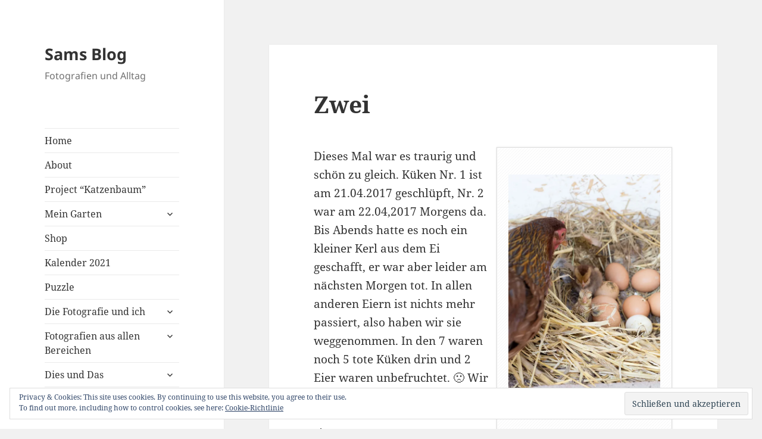

--- FILE ---
content_type: text/html; charset=UTF-8
request_url: https://blog.samashy.com/zwei/
body_size: 84983
content:
<!DOCTYPE html>
<html lang="de" class="no-js">
<head>
	<meta charset="UTF-8">
	<meta name="viewport" content="width=device-width, initial-scale=1.0">
	<link rel="profile" href="https://gmpg.org/xfn/11">
	<link rel="pingback" href="https://blog.samashy.com/xmlrpc.php">
	<script>(function(html){html.className = html.className.replace(/\bno-js\b/,'js')})(document.documentElement);</script>
<title>Zwei &#8211; Sams Blog</title>
<link rel="preconnect" href="https://fonts.gstatic.com" crossorigin /><meta name='robots' content='max-image-preview:large' />
<link rel='dns-prefetch' href='//secure.gravatar.com' />
<link rel='dns-prefetch' href='//stats.wp.com' />
<link rel='dns-prefetch' href='//v0.wordpress.com' />
<link rel='preconnect' href='//c0.wp.com' />
<link rel='preconnect' href='//i0.wp.com' />
<link rel="alternate" type="application/rss+xml" title="Sams Blog &raquo; Feed" href="https://blog.samashy.com/feed/" />
<link rel="alternate" type="application/rss+xml" title="Sams Blog &raquo; Kommentar-Feed" href="https://blog.samashy.com/comments/feed/" />
<link rel="alternate" type="application/rss+xml" title="Sams Blog &raquo; Zwei Kommentar-Feed" href="https://blog.samashy.com/zwei/feed/" />
<script>
window._wpemojiSettings = {"baseUrl":"https:\/\/s.w.org\/images\/core\/emoji\/15.0.3\/72x72\/","ext":".png","svgUrl":"https:\/\/s.w.org\/images\/core\/emoji\/15.0.3\/svg\/","svgExt":".svg","source":{"concatemoji":"https:\/\/blog.samashy.com\/wp-includes\/js\/wp-emoji-release.min.js?ver=f0e19383b185acb6ade9b86ce9406a6e"}};
/*! This file is auto-generated */
!function(i,n){var o,s,e;function c(e){try{var t={supportTests:e,timestamp:(new Date).valueOf()};sessionStorage.setItem(o,JSON.stringify(t))}catch(e){}}function p(e,t,n){e.clearRect(0,0,e.canvas.width,e.canvas.height),e.fillText(t,0,0);var t=new Uint32Array(e.getImageData(0,0,e.canvas.width,e.canvas.height).data),r=(e.clearRect(0,0,e.canvas.width,e.canvas.height),e.fillText(n,0,0),new Uint32Array(e.getImageData(0,0,e.canvas.width,e.canvas.height).data));return t.every(function(e,t){return e===r[t]})}function u(e,t,n){switch(t){case"flag":return n(e,"\ud83c\udff3\ufe0f\u200d\u26a7\ufe0f","\ud83c\udff3\ufe0f\u200b\u26a7\ufe0f")?!1:!n(e,"\ud83c\uddfa\ud83c\uddf3","\ud83c\uddfa\u200b\ud83c\uddf3")&&!n(e,"\ud83c\udff4\udb40\udc67\udb40\udc62\udb40\udc65\udb40\udc6e\udb40\udc67\udb40\udc7f","\ud83c\udff4\u200b\udb40\udc67\u200b\udb40\udc62\u200b\udb40\udc65\u200b\udb40\udc6e\u200b\udb40\udc67\u200b\udb40\udc7f");case"emoji":return!n(e,"\ud83d\udc26\u200d\u2b1b","\ud83d\udc26\u200b\u2b1b")}return!1}function f(e,t,n){var r="undefined"!=typeof WorkerGlobalScope&&self instanceof WorkerGlobalScope?new OffscreenCanvas(300,150):i.createElement("canvas"),a=r.getContext("2d",{willReadFrequently:!0}),o=(a.textBaseline="top",a.font="600 32px Arial",{});return e.forEach(function(e){o[e]=t(a,e,n)}),o}function t(e){var t=i.createElement("script");t.src=e,t.defer=!0,i.head.appendChild(t)}"undefined"!=typeof Promise&&(o="wpEmojiSettingsSupports",s=["flag","emoji"],n.supports={everything:!0,everythingExceptFlag:!0},e=new Promise(function(e){i.addEventListener("DOMContentLoaded",e,{once:!0})}),new Promise(function(t){var n=function(){try{var e=JSON.parse(sessionStorage.getItem(o));if("object"==typeof e&&"number"==typeof e.timestamp&&(new Date).valueOf()<e.timestamp+604800&&"object"==typeof e.supportTests)return e.supportTests}catch(e){}return null}();if(!n){if("undefined"!=typeof Worker&&"undefined"!=typeof OffscreenCanvas&&"undefined"!=typeof URL&&URL.createObjectURL&&"undefined"!=typeof Blob)try{var e="postMessage("+f.toString()+"("+[JSON.stringify(s),u.toString(),p.toString()].join(",")+"));",r=new Blob([e],{type:"text/javascript"}),a=new Worker(URL.createObjectURL(r),{name:"wpTestEmojiSupports"});return void(a.onmessage=function(e){c(n=e.data),a.terminate(),t(n)})}catch(e){}c(n=f(s,u,p))}t(n)}).then(function(e){for(var t in e)n.supports[t]=e[t],n.supports.everything=n.supports.everything&&n.supports[t],"flag"!==t&&(n.supports.everythingExceptFlag=n.supports.everythingExceptFlag&&n.supports[t]);n.supports.everythingExceptFlag=n.supports.everythingExceptFlag&&!n.supports.flag,n.DOMReady=!1,n.readyCallback=function(){n.DOMReady=!0}}).then(function(){return e}).then(function(){var e;n.supports.everything||(n.readyCallback(),(e=n.source||{}).concatemoji?t(e.concatemoji):e.wpemoji&&e.twemoji&&(t(e.twemoji),t(e.wpemoji)))}))}((window,document),window._wpemojiSettings);
</script>
<link rel='stylesheet' id='twentyfifteen-jetpack-css' href='https://c0.wp.com/p/jetpack/14.3/modules/theme-tools/compat/twentyfifteen.css' media='all' />
<link rel='stylesheet' id='jetpack_related-posts-css' href='https://c0.wp.com/p/jetpack/14.3/modules/related-posts/related-posts.css' media='all' />
<style id='wp-emoji-styles-inline-css'>

	img.wp-smiley, img.emoji {
		display: inline !important;
		border: none !important;
		box-shadow: none !important;
		height: 1em !important;
		width: 1em !important;
		margin: 0 0.07em !important;
		vertical-align: -0.1em !important;
		background: none !important;
		padding: 0 !important;
	}
</style>
<link rel='stylesheet' id='wp-block-library-css' href='https://c0.wp.com/c/6.7.2/wp-includes/css/dist/block-library/style.min.css' media='all' />
<style id='wp-block-library-theme-inline-css'>
.wp-block-audio :where(figcaption){color:#555;font-size:13px;text-align:center}.is-dark-theme .wp-block-audio :where(figcaption){color:#ffffffa6}.wp-block-audio{margin:0 0 1em}.wp-block-code{border:1px solid #ccc;border-radius:4px;font-family:Menlo,Consolas,monaco,monospace;padding:.8em 1em}.wp-block-embed :where(figcaption){color:#555;font-size:13px;text-align:center}.is-dark-theme .wp-block-embed :where(figcaption){color:#ffffffa6}.wp-block-embed{margin:0 0 1em}.blocks-gallery-caption{color:#555;font-size:13px;text-align:center}.is-dark-theme .blocks-gallery-caption{color:#ffffffa6}:root :where(.wp-block-image figcaption){color:#555;font-size:13px;text-align:center}.is-dark-theme :root :where(.wp-block-image figcaption){color:#ffffffa6}.wp-block-image{margin:0 0 1em}.wp-block-pullquote{border-bottom:4px solid;border-top:4px solid;color:currentColor;margin-bottom:1.75em}.wp-block-pullquote cite,.wp-block-pullquote footer,.wp-block-pullquote__citation{color:currentColor;font-size:.8125em;font-style:normal;text-transform:uppercase}.wp-block-quote{border-left:.25em solid;margin:0 0 1.75em;padding-left:1em}.wp-block-quote cite,.wp-block-quote footer{color:currentColor;font-size:.8125em;font-style:normal;position:relative}.wp-block-quote:where(.has-text-align-right){border-left:none;border-right:.25em solid;padding-left:0;padding-right:1em}.wp-block-quote:where(.has-text-align-center){border:none;padding-left:0}.wp-block-quote.is-large,.wp-block-quote.is-style-large,.wp-block-quote:where(.is-style-plain){border:none}.wp-block-search .wp-block-search__label{font-weight:700}.wp-block-search__button{border:1px solid #ccc;padding:.375em .625em}:where(.wp-block-group.has-background){padding:1.25em 2.375em}.wp-block-separator.has-css-opacity{opacity:.4}.wp-block-separator{border:none;border-bottom:2px solid;margin-left:auto;margin-right:auto}.wp-block-separator.has-alpha-channel-opacity{opacity:1}.wp-block-separator:not(.is-style-wide):not(.is-style-dots){width:100px}.wp-block-separator.has-background:not(.is-style-dots){border-bottom:none;height:1px}.wp-block-separator.has-background:not(.is-style-wide):not(.is-style-dots){height:2px}.wp-block-table{margin:0 0 1em}.wp-block-table td,.wp-block-table th{word-break:normal}.wp-block-table :where(figcaption){color:#555;font-size:13px;text-align:center}.is-dark-theme .wp-block-table :where(figcaption){color:#ffffffa6}.wp-block-video :where(figcaption){color:#555;font-size:13px;text-align:center}.is-dark-theme .wp-block-video :where(figcaption){color:#ffffffa6}.wp-block-video{margin:0 0 1em}:root :where(.wp-block-template-part.has-background){margin-bottom:0;margin-top:0;padding:1.25em 2.375em}
</style>
<link rel='stylesheet' id='mediaelement-css' href='https://c0.wp.com/c/6.7.2/wp-includes/js/mediaelement/mediaelementplayer-legacy.min.css' media='all' />
<link rel='stylesheet' id='wp-mediaelement-css' href='https://c0.wp.com/c/6.7.2/wp-includes/js/mediaelement/wp-mediaelement.min.css' media='all' />
<style id='jetpack-sharing-buttons-style-inline-css'>
.jetpack-sharing-buttons__services-list{display:flex;flex-direction:row;flex-wrap:wrap;gap:0;list-style-type:none;margin:5px;padding:0}.jetpack-sharing-buttons__services-list.has-small-icon-size{font-size:12px}.jetpack-sharing-buttons__services-list.has-normal-icon-size{font-size:16px}.jetpack-sharing-buttons__services-list.has-large-icon-size{font-size:24px}.jetpack-sharing-buttons__services-list.has-huge-icon-size{font-size:36px}@media print{.jetpack-sharing-buttons__services-list{display:none!important}}.editor-styles-wrapper .wp-block-jetpack-sharing-buttons{gap:0;padding-inline-start:0}ul.jetpack-sharing-buttons__services-list.has-background{padding:1.25em 2.375em}
</style>
<style id='classic-theme-styles-inline-css'>
/*! This file is auto-generated */
.wp-block-button__link{color:#fff;background-color:#32373c;border-radius:9999px;box-shadow:none;text-decoration:none;padding:calc(.667em + 2px) calc(1.333em + 2px);font-size:1.125em}.wp-block-file__button{background:#32373c;color:#fff;text-decoration:none}
</style>
<style id='global-styles-inline-css'>
:root{--wp--preset--aspect-ratio--square: 1;--wp--preset--aspect-ratio--4-3: 4/3;--wp--preset--aspect-ratio--3-4: 3/4;--wp--preset--aspect-ratio--3-2: 3/2;--wp--preset--aspect-ratio--2-3: 2/3;--wp--preset--aspect-ratio--16-9: 16/9;--wp--preset--aspect-ratio--9-16: 9/16;--wp--preset--color--black: #000000;--wp--preset--color--cyan-bluish-gray: #abb8c3;--wp--preset--color--white: #fff;--wp--preset--color--pale-pink: #f78da7;--wp--preset--color--vivid-red: #cf2e2e;--wp--preset--color--luminous-vivid-orange: #ff6900;--wp--preset--color--luminous-vivid-amber: #fcb900;--wp--preset--color--light-green-cyan: #7bdcb5;--wp--preset--color--vivid-green-cyan: #00d084;--wp--preset--color--pale-cyan-blue: #8ed1fc;--wp--preset--color--vivid-cyan-blue: #0693e3;--wp--preset--color--vivid-purple: #9b51e0;--wp--preset--color--dark-gray: #111;--wp--preset--color--light-gray: #f1f1f1;--wp--preset--color--yellow: #f4ca16;--wp--preset--color--dark-brown: #352712;--wp--preset--color--medium-pink: #e53b51;--wp--preset--color--light-pink: #ffe5d1;--wp--preset--color--dark-purple: #2e2256;--wp--preset--color--purple: #674970;--wp--preset--color--blue-gray: #22313f;--wp--preset--color--bright-blue: #55c3dc;--wp--preset--color--light-blue: #e9f2f9;--wp--preset--gradient--vivid-cyan-blue-to-vivid-purple: linear-gradient(135deg,rgba(6,147,227,1) 0%,rgb(155,81,224) 100%);--wp--preset--gradient--light-green-cyan-to-vivid-green-cyan: linear-gradient(135deg,rgb(122,220,180) 0%,rgb(0,208,130) 100%);--wp--preset--gradient--luminous-vivid-amber-to-luminous-vivid-orange: linear-gradient(135deg,rgba(252,185,0,1) 0%,rgba(255,105,0,1) 100%);--wp--preset--gradient--luminous-vivid-orange-to-vivid-red: linear-gradient(135deg,rgba(255,105,0,1) 0%,rgb(207,46,46) 100%);--wp--preset--gradient--very-light-gray-to-cyan-bluish-gray: linear-gradient(135deg,rgb(238,238,238) 0%,rgb(169,184,195) 100%);--wp--preset--gradient--cool-to-warm-spectrum: linear-gradient(135deg,rgb(74,234,220) 0%,rgb(151,120,209) 20%,rgb(207,42,186) 40%,rgb(238,44,130) 60%,rgb(251,105,98) 80%,rgb(254,248,76) 100%);--wp--preset--gradient--blush-light-purple: linear-gradient(135deg,rgb(255,206,236) 0%,rgb(152,150,240) 100%);--wp--preset--gradient--blush-bordeaux: linear-gradient(135deg,rgb(254,205,165) 0%,rgb(254,45,45) 50%,rgb(107,0,62) 100%);--wp--preset--gradient--luminous-dusk: linear-gradient(135deg,rgb(255,203,112) 0%,rgb(199,81,192) 50%,rgb(65,88,208) 100%);--wp--preset--gradient--pale-ocean: linear-gradient(135deg,rgb(255,245,203) 0%,rgb(182,227,212) 50%,rgb(51,167,181) 100%);--wp--preset--gradient--electric-grass: linear-gradient(135deg,rgb(202,248,128) 0%,rgb(113,206,126) 100%);--wp--preset--gradient--midnight: linear-gradient(135deg,rgb(2,3,129) 0%,rgb(40,116,252) 100%);--wp--preset--gradient--dark-gray-gradient-gradient: linear-gradient(90deg, rgba(17,17,17,1) 0%, rgba(42,42,42,1) 100%);--wp--preset--gradient--light-gray-gradient: linear-gradient(90deg, rgba(241,241,241,1) 0%, rgba(215,215,215,1) 100%);--wp--preset--gradient--white-gradient: linear-gradient(90deg, rgba(255,255,255,1) 0%, rgba(230,230,230,1) 100%);--wp--preset--gradient--yellow-gradient: linear-gradient(90deg, rgba(244,202,22,1) 0%, rgba(205,168,10,1) 100%);--wp--preset--gradient--dark-brown-gradient: linear-gradient(90deg, rgba(53,39,18,1) 0%, rgba(91,67,31,1) 100%);--wp--preset--gradient--medium-pink-gradient: linear-gradient(90deg, rgba(229,59,81,1) 0%, rgba(209,28,51,1) 100%);--wp--preset--gradient--light-pink-gradient: linear-gradient(90deg, rgba(255,229,209,1) 0%, rgba(255,200,158,1) 100%);--wp--preset--gradient--dark-purple-gradient: linear-gradient(90deg, rgba(46,34,86,1) 0%, rgba(66,48,123,1) 100%);--wp--preset--gradient--purple-gradient: linear-gradient(90deg, rgba(103,73,112,1) 0%, rgba(131,93,143,1) 100%);--wp--preset--gradient--blue-gray-gradient: linear-gradient(90deg, rgba(34,49,63,1) 0%, rgba(52,75,96,1) 100%);--wp--preset--gradient--bright-blue-gradient: linear-gradient(90deg, rgba(85,195,220,1) 0%, rgba(43,180,211,1) 100%);--wp--preset--gradient--light-blue-gradient: linear-gradient(90deg, rgba(233,242,249,1) 0%, rgba(193,218,238,1) 100%);--wp--preset--font-size--small: 13px;--wp--preset--font-size--medium: 20px;--wp--preset--font-size--large: 36px;--wp--preset--font-size--x-large: 42px;--wp--preset--spacing--20: 0.44rem;--wp--preset--spacing--30: 0.67rem;--wp--preset--spacing--40: 1rem;--wp--preset--spacing--50: 1.5rem;--wp--preset--spacing--60: 2.25rem;--wp--preset--spacing--70: 3.38rem;--wp--preset--spacing--80: 5.06rem;--wp--preset--shadow--natural: 6px 6px 9px rgba(0, 0, 0, 0.2);--wp--preset--shadow--deep: 12px 12px 50px rgba(0, 0, 0, 0.4);--wp--preset--shadow--sharp: 6px 6px 0px rgba(0, 0, 0, 0.2);--wp--preset--shadow--outlined: 6px 6px 0px -3px rgba(255, 255, 255, 1), 6px 6px rgba(0, 0, 0, 1);--wp--preset--shadow--crisp: 6px 6px 0px rgba(0, 0, 0, 1);}:where(.is-layout-flex){gap: 0.5em;}:where(.is-layout-grid){gap: 0.5em;}body .is-layout-flex{display: flex;}.is-layout-flex{flex-wrap: wrap;align-items: center;}.is-layout-flex > :is(*, div){margin: 0;}body .is-layout-grid{display: grid;}.is-layout-grid > :is(*, div){margin: 0;}:where(.wp-block-columns.is-layout-flex){gap: 2em;}:where(.wp-block-columns.is-layout-grid){gap: 2em;}:where(.wp-block-post-template.is-layout-flex){gap: 1.25em;}:where(.wp-block-post-template.is-layout-grid){gap: 1.25em;}.has-black-color{color: var(--wp--preset--color--black) !important;}.has-cyan-bluish-gray-color{color: var(--wp--preset--color--cyan-bluish-gray) !important;}.has-white-color{color: var(--wp--preset--color--white) !important;}.has-pale-pink-color{color: var(--wp--preset--color--pale-pink) !important;}.has-vivid-red-color{color: var(--wp--preset--color--vivid-red) !important;}.has-luminous-vivid-orange-color{color: var(--wp--preset--color--luminous-vivid-orange) !important;}.has-luminous-vivid-amber-color{color: var(--wp--preset--color--luminous-vivid-amber) !important;}.has-light-green-cyan-color{color: var(--wp--preset--color--light-green-cyan) !important;}.has-vivid-green-cyan-color{color: var(--wp--preset--color--vivid-green-cyan) !important;}.has-pale-cyan-blue-color{color: var(--wp--preset--color--pale-cyan-blue) !important;}.has-vivid-cyan-blue-color{color: var(--wp--preset--color--vivid-cyan-blue) !important;}.has-vivid-purple-color{color: var(--wp--preset--color--vivid-purple) !important;}.has-black-background-color{background-color: var(--wp--preset--color--black) !important;}.has-cyan-bluish-gray-background-color{background-color: var(--wp--preset--color--cyan-bluish-gray) !important;}.has-white-background-color{background-color: var(--wp--preset--color--white) !important;}.has-pale-pink-background-color{background-color: var(--wp--preset--color--pale-pink) !important;}.has-vivid-red-background-color{background-color: var(--wp--preset--color--vivid-red) !important;}.has-luminous-vivid-orange-background-color{background-color: var(--wp--preset--color--luminous-vivid-orange) !important;}.has-luminous-vivid-amber-background-color{background-color: var(--wp--preset--color--luminous-vivid-amber) !important;}.has-light-green-cyan-background-color{background-color: var(--wp--preset--color--light-green-cyan) !important;}.has-vivid-green-cyan-background-color{background-color: var(--wp--preset--color--vivid-green-cyan) !important;}.has-pale-cyan-blue-background-color{background-color: var(--wp--preset--color--pale-cyan-blue) !important;}.has-vivid-cyan-blue-background-color{background-color: var(--wp--preset--color--vivid-cyan-blue) !important;}.has-vivid-purple-background-color{background-color: var(--wp--preset--color--vivid-purple) !important;}.has-black-border-color{border-color: var(--wp--preset--color--black) !important;}.has-cyan-bluish-gray-border-color{border-color: var(--wp--preset--color--cyan-bluish-gray) !important;}.has-white-border-color{border-color: var(--wp--preset--color--white) !important;}.has-pale-pink-border-color{border-color: var(--wp--preset--color--pale-pink) !important;}.has-vivid-red-border-color{border-color: var(--wp--preset--color--vivid-red) !important;}.has-luminous-vivid-orange-border-color{border-color: var(--wp--preset--color--luminous-vivid-orange) !important;}.has-luminous-vivid-amber-border-color{border-color: var(--wp--preset--color--luminous-vivid-amber) !important;}.has-light-green-cyan-border-color{border-color: var(--wp--preset--color--light-green-cyan) !important;}.has-vivid-green-cyan-border-color{border-color: var(--wp--preset--color--vivid-green-cyan) !important;}.has-pale-cyan-blue-border-color{border-color: var(--wp--preset--color--pale-cyan-blue) !important;}.has-vivid-cyan-blue-border-color{border-color: var(--wp--preset--color--vivid-cyan-blue) !important;}.has-vivid-purple-border-color{border-color: var(--wp--preset--color--vivid-purple) !important;}.has-vivid-cyan-blue-to-vivid-purple-gradient-background{background: var(--wp--preset--gradient--vivid-cyan-blue-to-vivid-purple) !important;}.has-light-green-cyan-to-vivid-green-cyan-gradient-background{background: var(--wp--preset--gradient--light-green-cyan-to-vivid-green-cyan) !important;}.has-luminous-vivid-amber-to-luminous-vivid-orange-gradient-background{background: var(--wp--preset--gradient--luminous-vivid-amber-to-luminous-vivid-orange) !important;}.has-luminous-vivid-orange-to-vivid-red-gradient-background{background: var(--wp--preset--gradient--luminous-vivid-orange-to-vivid-red) !important;}.has-very-light-gray-to-cyan-bluish-gray-gradient-background{background: var(--wp--preset--gradient--very-light-gray-to-cyan-bluish-gray) !important;}.has-cool-to-warm-spectrum-gradient-background{background: var(--wp--preset--gradient--cool-to-warm-spectrum) !important;}.has-blush-light-purple-gradient-background{background: var(--wp--preset--gradient--blush-light-purple) !important;}.has-blush-bordeaux-gradient-background{background: var(--wp--preset--gradient--blush-bordeaux) !important;}.has-luminous-dusk-gradient-background{background: var(--wp--preset--gradient--luminous-dusk) !important;}.has-pale-ocean-gradient-background{background: var(--wp--preset--gradient--pale-ocean) !important;}.has-electric-grass-gradient-background{background: var(--wp--preset--gradient--electric-grass) !important;}.has-midnight-gradient-background{background: var(--wp--preset--gradient--midnight) !important;}.has-small-font-size{font-size: var(--wp--preset--font-size--small) !important;}.has-medium-font-size{font-size: var(--wp--preset--font-size--medium) !important;}.has-large-font-size{font-size: var(--wp--preset--font-size--large) !important;}.has-x-large-font-size{font-size: var(--wp--preset--font-size--x-large) !important;}
:where(.wp-block-post-template.is-layout-flex){gap: 1.25em;}:where(.wp-block-post-template.is-layout-grid){gap: 1.25em;}
:where(.wp-block-columns.is-layout-flex){gap: 2em;}:where(.wp-block-columns.is-layout-grid){gap: 2em;}
:root :where(.wp-block-pullquote){font-size: 1.5em;line-height: 1.6;}
</style>
<link rel='stylesheet' id='responsive-lightbox-prettyphoto-css' href='https://blog.samashy.com/wp-content/plugins/responsive-lightbox/assets/prettyphoto/prettyPhoto.min.css?ver=2.5.0' media='all' />
<link rel='stylesheet' id='twentyfifteen-fonts-css' href='https://blog.samashy.com/wp-content/themes/twentyfifteen/assets/fonts/noto-sans-plus-noto-serif-plus-inconsolata.css?ver=20230328' media='all' />
<link rel='stylesheet' id='genericons-css' href='https://c0.wp.com/p/jetpack/14.3/_inc/genericons/genericons/genericons.css' media='all' />
<link rel='stylesheet' id='twentyfifteen-style-css' href='https://blog.samashy.com/wp-content/themes/twentyfifteen/style.css?ver=20241112' media='all' />
<link rel='stylesheet' id='twentyfifteen-block-style-css' href='https://blog.samashy.com/wp-content/themes/twentyfifteen/css/blocks.css?ver=20240715' media='all' />
<style id='akismet-widget-style-inline-css'>

			.a-stats {
				--akismet-color-mid-green: #357b49;
				--akismet-color-white: #fff;
				--akismet-color-light-grey: #f6f7f7;

				max-width: 350px;
				width: auto;
			}

			.a-stats * {
				all: unset;
				box-sizing: border-box;
			}

			.a-stats strong {
				font-weight: 600;
			}

			.a-stats a.a-stats__link,
			.a-stats a.a-stats__link:visited,
			.a-stats a.a-stats__link:active {
				background: var(--akismet-color-mid-green);
				border: none;
				box-shadow: none;
				border-radius: 8px;
				color: var(--akismet-color-white);
				cursor: pointer;
				display: block;
				font-family: -apple-system, BlinkMacSystemFont, 'Segoe UI', 'Roboto', 'Oxygen-Sans', 'Ubuntu', 'Cantarell', 'Helvetica Neue', sans-serif;
				font-weight: 500;
				padding: 12px;
				text-align: center;
				text-decoration: none;
				transition: all 0.2s ease;
			}

			/* Extra specificity to deal with TwentyTwentyOne focus style */
			.widget .a-stats a.a-stats__link:focus {
				background: var(--akismet-color-mid-green);
				color: var(--akismet-color-white);
				text-decoration: none;
			}

			.a-stats a.a-stats__link:hover {
				filter: brightness(110%);
				box-shadow: 0 4px 12px rgba(0, 0, 0, 0.06), 0 0 2px rgba(0, 0, 0, 0.16);
			}

			.a-stats .count {
				color: var(--akismet-color-white);
				display: block;
				font-size: 1.5em;
				line-height: 1.4;
				padding: 0 13px;
				white-space: nowrap;
			}
		
</style>
<link rel='stylesheet' id='jetpack-subscriptions-css' href='https://c0.wp.com/p/jetpack/14.3/modules/subscriptions/subscriptions.css' media='all' />
<link rel='stylesheet' id='divi-builder-style-css' href='https://blog.samashy.com/wp-content/plugins/divi-builder/css/style-static.min.css?ver=4.27.4' media='all' />
<link rel='stylesheet' id='et_lb_modules-css' href='https://blog.samashy.com/wp-content/plugins/elegantbuilder/style.css?ver=2.4' media='all' />
<link rel='stylesheet' id='et-shortcodes-css-css' href='https://blog.samashy.com/wp-content/plugins/et-shortcodes/css/shortcodes.css?ver=3.0' media='all' />
<link rel='stylesheet' id='et-shortcodes-responsive-css-css' href='https://blog.samashy.com/wp-content/plugins/et-shortcodes/css/shortcodes_responsive.css?ver=3.0' media='all' />
<link rel='stylesheet' id='sharedaddy-css' href='https://c0.wp.com/p/jetpack/14.3/modules/sharedaddy/sharing.css' media='all' />
<link rel='stylesheet' id='social-logos-css' href='https://c0.wp.com/p/jetpack/14.3/_inc/social-logos/social-logos.min.css' media='all' />
<script id="jetpack_related-posts-js-extra">
var related_posts_js_options = {"post_heading":"h4"};
</script>
<script src="https://c0.wp.com/p/jetpack/14.3/_inc/build/related-posts/related-posts.min.js" id="jetpack_related-posts-js"></script>
<script src="https://c0.wp.com/c/6.7.2/wp-includes/js/jquery/jquery.min.js" id="jquery-core-js"></script>
<script src="https://c0.wp.com/c/6.7.2/wp-includes/js/jquery/jquery-migrate.min.js" id="jquery-migrate-js"></script>
<script src="https://blog.samashy.com/wp-content/plugins/responsive-lightbox/assets/prettyphoto/jquery.prettyPhoto.min.js?ver=2.5.0" id="responsive-lightbox-prettyphoto-js"></script>
<script src="https://c0.wp.com/c/6.7.2/wp-includes/js/underscore.min.js" id="underscore-js"></script>
<script src="https://blog.samashy.com/wp-content/plugins/responsive-lightbox/assets/infinitescroll/infinite-scroll.pkgd.min.js?ver=f0e19383b185acb6ade9b86ce9406a6e" id="responsive-lightbox-infinite-scroll-js"></script>
<script id="responsive-lightbox-js-before">
var rlArgs = {"script":"prettyphoto","selector":"lightbox","customEvents":"","activeGalleries":true,"animationSpeed":"normal","slideshow":false,"slideshowDelay":5000,"slideshowAutoplay":false,"opacity":"0.00","showTitle":true,"allowResize":true,"allowExpand":true,"width":1080,"height":720,"separator":"\/","theme":"pp_default","horizontalPadding":20,"hideFlash":false,"wmode":"opaque","videoAutoplay":false,"modal":false,"deeplinking":false,"overlayGallery":true,"keyboardShortcuts":true,"social":true,"woocommerce_gallery":false,"ajaxurl":"https:\/\/blog.samashy.com\/wp-admin\/admin-ajax.php","nonce":"523aae5c28","preview":false,"postId":4461,"scriptExtension":false};
</script>
<script src="https://blog.samashy.com/wp-content/plugins/responsive-lightbox/js/front.js?ver=2.5.0" id="responsive-lightbox-js"></script>
<script id="twentyfifteen-script-js-extra">
var screenReaderText = {"expand":"<span class=\"screen-reader-text\">Untermen\u00fc anzeigen<\/span>","collapse":"<span class=\"screen-reader-text\">Untermen\u00fc verbergen<\/span>"};
</script>
<script src="https://blog.samashy.com/wp-content/themes/twentyfifteen/js/functions.js?ver=20221101" id="twentyfifteen-script-js" defer data-wp-strategy="defer"></script>
<link rel="https://api.w.org/" href="https://blog.samashy.com/wp-json/" /><link rel="alternate" title="JSON" type="application/json" href="https://blog.samashy.com/wp-json/wp/v2/posts/4461" /><link rel="EditURI" type="application/rsd+xml" title="RSD" href="https://blog.samashy.com/xmlrpc.php?rsd" />

<link rel="canonical" href="https://blog.samashy.com/zwei/" />
<link rel='shortlink' href='https://wp.me/s3P047-zwei' />
<link rel="alternate" title="oEmbed (JSON)" type="application/json+oembed" href="https://blog.samashy.com/wp-json/oembed/1.0/embed?url=https%3A%2F%2Fblog.samashy.com%2Fzwei%2F" />
<link rel="alternate" title="oEmbed (XML)" type="text/xml+oembed" href="https://blog.samashy.com/wp-json/oembed/1.0/embed?url=https%3A%2F%2Fblog.samashy.com%2Fzwei%2F&#038;format=xml" />
<script type="text/javascript">
(function(url){
	if(/(?:Chrome\/26\.0\.1410\.63 Safari\/537\.31|WordfenceTestMonBot)/.test(navigator.userAgent)){ return; }
	var addEvent = function(evt, handler) {
		if (window.addEventListener) {
			document.addEventListener(evt, handler, false);
		} else if (window.attachEvent) {
			document.attachEvent('on' + evt, handler);
		}
	};
	var removeEvent = function(evt, handler) {
		if (window.removeEventListener) {
			document.removeEventListener(evt, handler, false);
		} else if (window.detachEvent) {
			document.detachEvent('on' + evt, handler);
		}
	};
	var evts = 'contextmenu dblclick drag dragend dragenter dragleave dragover dragstart drop keydown keypress keyup mousedown mousemove mouseout mouseover mouseup mousewheel scroll'.split(' ');
	var logHuman = function() {
		if (window.wfLogHumanRan) { return; }
		window.wfLogHumanRan = true;
		var wfscr = document.createElement('script');
		wfscr.type = 'text/javascript';
		wfscr.async = true;
		wfscr.src = url + '&r=' + Math.random();
		(document.getElementsByTagName('head')[0]||document.getElementsByTagName('body')[0]).appendChild(wfscr);
		for (var i = 0; i < evts.length; i++) {
			removeEvent(evts[i], logHuman);
		}
	};
	for (var i = 0; i < evts.length; i++) {
		addEvent(evts[i], logHuman);
	}
})('//blog.samashy.com/?wordfence_lh=1&hid=1746DBDA684A38A5507B9D62FC5485FF');
</script>	<style>img#wpstats{display:none}</style>
		
<!-- Jetpack Open Graph Tags -->
<meta property="og:type" content="article" />
<meta property="og:title" content="Zwei" />
<meta property="og:url" content="https://blog.samashy.com/zwei/" />
<meta property="og:description" content="Besuche den Beitrag für mehr Info." />
<meta property="article:published_time" content="2017-04-23T12:52:59+00:00" />
<meta property="article:modified_time" content="2017-05-21T13:01:15+00:00" />
<meta property="og:site_name" content="Sams Blog" />
<meta property="og:image" content="https://blog.samashy.com/wp-content/uploads/2017/05/blog_SAM_0562.jpg" />
<meta property="og:image:secure_url" content="https://i0.wp.com/blog.samashy.com/wp-content/uploads/2017/05/blog_SAM_0562.jpg?ssl=1" />
<meta property="og:image:width" content="533" />
<meta property="og:image:height" content="800" />
<meta property="og:image:alt" content="" />
<meta property="og:locale" content="de_DE" />
<meta name="twitter:text:title" content="Zwei" />
<meta name="twitter:image" content="https://blog.samashy.com/wp-content/uploads/2017/05/blog_SAM_0562.jpg?w=640" />
<meta name="twitter:card" content="summary_large_image" />
<meta name="twitter:description" content="Besuche den Beitrag für mehr Info." />

<!-- End Jetpack Open Graph Tags -->
</head>

<body class="post-template-default single single-post postid-4461 single-format-standard wp-embed-responsive et_divi_builder et-pb-theme-twenty fifteen et-db">
<div id="page" class="hfeed site">
	<a class="skip-link screen-reader-text" href="#content">
		Zum Inhalt springen	</a>

	<div id="sidebar" class="sidebar">
		<header id="masthead" class="site-header">
			<div class="site-branding">
										<p class="site-title"><a href="https://blog.samashy.com/" rel="home">Sams Blog</a></p>
												<p class="site-description">Fotografien und Alltag</p>
										<button class="secondary-toggle">Menü und Widgets</button>
			</div><!-- .site-branding -->
		</header><!-- .site-header -->

			<div id="secondary" class="secondary">

					<nav id="site-navigation" class="main-navigation">
				<div class="menu-aktuelle2013-container"><ul id="menu-aktuelle2013" class="nav-menu"><li id="menu-item-2503" class="menu-item menu-item-type-custom menu-item-object-custom menu-item-2503"><a href="https://www.samashy.com">Home</a></li>
<li id="menu-item-2470" class="menu-item menu-item-type-post_type menu-item-object-page menu-item-2470"><a href="https://blog.samashy.com/about/">About</a></li>
<li id="menu-item-3460" class="menu-item menu-item-type-post_type menu-item-object-page menu-item-3460"><a href="https://blog.samashy.com/dies-und-das/project-katzenbaum/">Project “Katzenbaum”</a></li>
<li id="menu-item-2471" class="menu-item menu-item-type-post_type menu-item-object-page menu-item-has-children menu-item-2471"><a href="https://blog.samashy.com/mein-garten/">Mein Garten</a>
<ul class="sub-menu">
	<li id="menu-item-4839" class="menu-item menu-item-type-post_type menu-item-object-page menu-item-4839"><a href="https://blog.samashy.com/mein-garten/unser-vorgarten/">Unser Vorgarten</a></li>
	<li id="menu-item-5013" class="menu-item menu-item-type-post_type menu-item-object-page menu-item-5013"><a href="https://blog.samashy.com/das-beet-an-unserer-einfahrt/">Das Beet an unserer Einfahrt</a></li>
	<li id="menu-item-4940" class="menu-item menu-item-type-post_type menu-item-object-page menu-item-4940"><a href="https://blog.samashy.com/mein-garten/das-beet-am-waescheplatz/">Das Beet am Wäscheplatz</a></li>
	<li id="menu-item-4860" class="menu-item menu-item-type-post_type menu-item-object-page menu-item-4860"><a href="https://blog.samashy.com/mein-garten/unsere-huehner/">Unsere Hühner</a></li>
	<li id="menu-item-2491" class="menu-item menu-item-type-taxonomy menu-item-object-category current-post-ancestor current-menu-parent current-post-parent menu-item-2491"><a href="https://blog.samashy.com/category/garten/">Pflanzen und Tiere</a></li>
	<li id="menu-item-2472" class="menu-item menu-item-type-post_type menu-item-object-page menu-item-has-children menu-item-2472"><a href="https://blog.samashy.com/mein-garten/wintergaste-im-garten/">Gäste in unserem Garten</a>
	<ul class="sub-menu">
		<li id="menu-item-2473" class="menu-item menu-item-type-post_type menu-item-object-page menu-item-2473"><a href="https://blog.samashy.com/mein-garten/wintergaste-im-garten/erlenzeisig-carduelis-spinus/">Erlenzeisig (Carduelis spinus)</a></li>
		<li id="menu-item-2474" class="menu-item menu-item-type-post_type menu-item-object-page menu-item-2474"><a href="https://blog.samashy.com/mein-garten/wintergaste-im-garten/grunfink-carduelis-chloris/">Grünfink (Carduelis chloris)</a></li>
	</ul>
</li>
	<li id="menu-item-2475" class="menu-item menu-item-type-post_type menu-item-object-page menu-item-2475"><a href="https://blog.samashy.com/mein-garten/schmetterlinge-in-meinem-garten/">Schmetterlinge in meinem Garten</a></li>
	<li id="menu-item-2479" class="menu-item menu-item-type-post_type menu-item-object-page menu-item-has-children menu-item-2479"><a href="https://blog.samashy.com/mein-garten/meine-taglilien-hemerocallis/">Meine Taglilien (Hemerocallis)</a>
	<ul class="sub-menu">
		<li id="menu-item-2480" class="menu-item menu-item-type-post_type menu-item-object-page menu-item-2480"><a href="https://blog.samashy.com/mein-garten/meine-taglilien-hemerocallis/hemerocallis/">Hemerocallis</a></li>
	</ul>
</li>
</ul>
</li>
<li id="menu-item-2914" class="menu-item menu-item-type-custom menu-item-object-custom menu-item-2914"><a href="https://www.calvendo.de/galerie/autor/samashy/">Shop</a></li>
<li id="menu-item-5544" class="menu-item menu-item-type-post_type menu-item-object-page menu-item-5544"><a href="https://blog.samashy.com/referenzen/kalender-2021/">Kalender 2021</a></li>
<li id="menu-item-5524" class="menu-item menu-item-type-post_type menu-item-object-page menu-item-5524"><a href="https://blog.samashy.com/referenzen/puzzle/">Puzzle</a></li>
<li id="menu-item-5608" class="menu-item menu-item-type-post_type menu-item-object-page menu-item-has-children menu-item-5608"><a href="https://blog.samashy.com/5579-2/">Die Fotografie und ich</a>
<ul class="sub-menu">
	<li id="menu-item-3559" class="menu-item menu-item-type-post_type menu-item-object-page menu-item-3559"><a href="https://blog.samashy.com/referenzen-2/">Referenzen</a></li>
</ul>
</li>
<li id="menu-item-2731" class="menu-item menu-item-type-taxonomy menu-item-object-category menu-item-has-children menu-item-2731"><a href="https://blog.samashy.com/category/foto/">Fotografien aus allen Bereichen</a>
<ul class="sub-menu">
	<li id="menu-item-2587" class="menu-item menu-item-type-post_type menu-item-object-page menu-item-2587"><a href="https://blog.samashy.com/c-t-l-2013/">C.T.L. 2013</a></li>
	<li id="menu-item-2730" class="menu-item menu-item-type-taxonomy menu-item-object-category menu-item-has-children menu-item-2730"><a href="https://blog.samashy.com/category/allgemein/reisen/">Reisen</a>
	<ul class="sub-menu">
		<li id="menu-item-3287" class="menu-item menu-item-type-post_type menu-item-object-page menu-item-3287"><a href="https://blog.samashy.com/dies-und-das/fische-von-unseren-schnorchelausfluegen/">Fische von unseren Schnorchelausflügen</a></li>
	</ul>
</li>
</ul>
</li>
<li id="menu-item-2482" class="menu-item menu-item-type-post_type menu-item-object-page menu-item-has-children menu-item-2482"><a href="https://blog.samashy.com/dies-und-das/">Dies und Das</a>
<ul class="sub-menu">
	<li id="menu-item-5668" class="menu-item menu-item-type-post_type menu-item-object-page menu-item-5668"><a href="https://blog.samashy.com/zeichnen-die-neue-sucht/">Zeichnen – die neue Sucht</a></li>
	<li id="menu-item-3704" class="menu-item menu-item-type-taxonomy menu-item-object-category menu-item-3704"><a href="https://blog.samashy.com/category/haus/essen/">Essen</a></li>
</ul>
</li>
<li id="menu-item-2534" class="menu-item menu-item-type-post_type menu-item-object-page menu-item-2534"><a href="https://blog.samashy.com/impressum/">Impressum</a></li>
</ul></div>			</nav><!-- .main-navigation -->
		
		
					<div id="widget-area" class="widget-area" role="complementary">
				<aside id="search-2" class="widget widget_search"><form role="search" method="get" class="search-form" action="https://blog.samashy.com/">
				<label>
					<span class="screen-reader-text">Suche nach:</span>
					<input type="search" class="search-field" placeholder="Suchen …" value="" name="s" />
				</label>
				<input type="submit" class="search-submit screen-reader-text" value="Suchen" />
			</form></aside><aside id="blog_subscription-2" class="widget widget_blog_subscription jetpack_subscription_widget"><h2 class="widget-title">Blog via E-Mail abonnieren</h2>
			<div class="wp-block-jetpack-subscriptions__container">
			<form action="#" method="post" accept-charset="utf-8" id="subscribe-blog-blog_subscription-2"
				data-blog="56483991"
				data-post_access_level="everybody" >
									<div id="subscribe-text"><p>Gib Deine E-Mail-Adresse an, um diesen Blog zu abonnieren und Benachrichtigungen über neue Beiträge via E-Mail zu erhalten.</p>
</div>
										<p id="subscribe-email">
						<label id="jetpack-subscribe-label"
							class="screen-reader-text"
							for="subscribe-field-blog_subscription-2">
							E-Mail-Adresse						</label>
						<input type="email" name="email" required="required"
																					value=""
							id="subscribe-field-blog_subscription-2"
							placeholder="E-Mail-Adresse"
						/>
					</p>

					<p id="subscribe-submit"
											>
						<input type="hidden" name="action" value="subscribe"/>
						<input type="hidden" name="source" value="https://blog.samashy.com/zwei/"/>
						<input type="hidden" name="sub-type" value="widget"/>
						<input type="hidden" name="redirect_fragment" value="subscribe-blog-blog_subscription-2"/>
						<input type="hidden" id="_wpnonce" name="_wpnonce" value="4da567b34f" /><input type="hidden" name="_wp_http_referer" value="/zwei/" />						<button type="submit"
															class="wp-block-button__link"
																					name="jetpack_subscriptions_widget"
						>
							Abonnieren						</button>
					</p>
							</form>
							<div class="wp-block-jetpack-subscriptions__subscount">
					Schließe dich 369 anderen Abonnenten an				</div>
						</div>
			
</aside><aside id="tag_cloud-5" class="widget widget_tag_cloud"><h2 class="widget-title">Schlagwörter</h2><nav aria-label="Schlagwörter"><div class="tagcloud"><ul class='wp-tag-cloud' role='list'>
	<li><a href="https://blog.samashy.com/tag/anbaden/" class="tag-cloud-link tag-link-118 tag-link-position-1" style="font-size: 12.745762711864pt;" aria-label="Anbaden (14 Einträge)">Anbaden</a></li>
	<li><a href="https://blog.samashy.com/tag/backen/" class="tag-cloud-link tag-link-374 tag-link-position-2" style="font-size: 11.084745762712pt;" aria-label="Backen (10 Einträge)">Backen</a></li>
	<li><a href="https://blog.samashy.com/tag/brot/" class="tag-cloud-link tag-link-423 tag-link-position-3" style="font-size: 13.694915254237pt;" aria-label="Brot (17 Einträge)">Brot</a></li>
	<li><a href="https://blog.samashy.com/tag/broetchen/" class="tag-cloud-link tag-link-441 tag-link-position-4" style="font-size: 9.4237288135593pt;" aria-label="Brötchen (7 Einträge)">Brötchen</a></li>
	<li><a href="https://blog.samashy.com/tag/duke/" class="tag-cloud-link tag-link-500 tag-link-position-5" style="font-size: 11.084745762712pt;" aria-label="Duke (10 Einträge)">Duke</a></li>
	<li><a href="https://blog.samashy.com/tag/funkie/" class="tag-cloud-link tag-link-24 tag-link-position-6" style="font-size: 8pt;" aria-label="Funkie (5 Einträge)">Funkie</a></li>
	<li><a href="https://blog.samashy.com/tag/halloween/" class="tag-cloud-link tag-link-107 tag-link-position-7" style="font-size: 8.8305084745763pt;" aria-label="Halloween (6 Einträge)">Halloween</a></li>
	<li><a href="https://blog.samashy.com/tag/hawaii/" class="tag-cloud-link tag-link-162 tag-link-position-8" style="font-size: 9.4237288135593pt;" aria-label="Hawaii (7 Einträge)">Hawaii</a></li>
	<li><a href="https://blog.samashy.com/tag/hemerocallis/" class="tag-cloud-link tag-link-27 tag-link-position-9" style="font-size: 21.881355932203pt;" aria-label="Hemerocallis (89 Einträge)">Hemerocallis</a></li>
	<li><a href="https://blog.samashy.com/tag/hosta/" class="tag-cloud-link tag-link-23 tag-link-position-10" style="font-size: 8pt;" aria-label="Hosta (5 Einträge)">Hosta</a></li>
	<li><a href="https://blog.samashy.com/tag/huehner/" class="tag-cloud-link tag-link-430 tag-link-position-11" style="font-size: 12.983050847458pt;" aria-label="Hühner (15 Einträge)">Hühner</a></li>
	<li><a href="https://blog.samashy.com/tag/insektenhotel/" class="tag-cloud-link tag-link-124 tag-link-position-12" style="font-size: 8.8305084745763pt;" aria-label="Insektenhotel (6 Einträge)">Insektenhotel</a></li>
	<li><a href="https://blog.samashy.com/tag/katzen/" class="tag-cloud-link tag-link-405 tag-link-position-13" style="font-size: 9.4237288135593pt;" aria-label="Katzen (7 Einträge)">Katzen</a></li>
	<li><a href="https://blog.samashy.com/tag/kaya/" class="tag-cloud-link tag-link-91 tag-link-position-14" style="font-size: 14.169491525424pt;" aria-label="Kaya (19 Einträge)">Kaya</a></li>
	<li><a href="https://blog.samashy.com/tag/kleiber/" class="tag-cloud-link tag-link-240 tag-link-position-15" style="font-size: 10.016949152542pt;" aria-label="Kleiber (8 Einträge)">Kleiber</a></li>
	<li><a href="https://blog.samashy.com/tag/kleiner-fuchs/" class="tag-cloud-link tag-link-41 tag-link-position-16" style="font-size: 10.610169491525pt;" aria-label="Kleiner Fuchs (9 Einträge)">Kleiner Fuchs</a></li>
	<li><a href="https://blog.samashy.com/tag/kroatien/" class="tag-cloud-link tag-link-273 tag-link-position-17" style="font-size: 10.016949152542pt;" aria-label="Kroatien (8 Einträge)">Kroatien</a></li>
	<li><a href="https://blog.samashy.com/tag/kuchen/" class="tag-cloud-link tag-link-373 tag-link-position-18" style="font-size: 15.949152542373pt;" aria-label="Kuchen (27 Einträge)">Kuchen</a></li>
	<li><a href="https://blog.samashy.com/tag/lerchenstrasse-62/" class="tag-cloud-link tag-link-462 tag-link-position-19" style="font-size: 9.4237288135593pt;" aria-label="Lerchenstraße 62 (7 Einträge)">Lerchenstraße 62</a></li>
	<li><a href="https://blog.samashy.com/tag/libelle/" class="tag-cloud-link tag-link-141 tag-link-position-20" style="font-size: 11.559322033898pt;" aria-label="Libelle (11 Einträge)">Libelle</a></li>
	<li><a href="https://blog.samashy.com/tag/lilien/" class="tag-cloud-link tag-link-48 tag-link-position-21" style="font-size: 13.694915254237pt;" aria-label="Lilien (17 Einträge)">Lilien</a></li>
	<li><a href="https://blog.samashy.com/tag/luigi/" class="tag-cloud-link tag-link-101 tag-link-position-22" style="font-size: 14.406779661017pt;" aria-label="Luigi (20 Einträge)">Luigi</a></li>
	<li><a href="https://blog.samashy.com/tag/onya/" class="tag-cloud-link tag-link-488 tag-link-position-23" style="font-size: 14.64406779661pt;" aria-label="Onya (21 Einträge)">Onya</a></li>
	<li><a href="https://blog.samashy.com/tag/orchideen/" class="tag-cloud-link tag-link-110 tag-link-position-24" style="font-size: 11.915254237288pt;" aria-label="Orchideen (12 Einträge)">Orchideen</a></li>
	<li><a href="https://blog.samashy.com/tag/passionsblume/" class="tag-cloud-link tag-link-309 tag-link-position-25" style="font-size: 8pt;" aria-label="Passionsblume (5 Einträge)">Passionsblume</a></li>
	<li><a href="https://blog.samashy.com/tag/percy/" class="tag-cloud-link tag-link-356 tag-link-position-26" style="font-size: 18.322033898305pt;" aria-label="Percy (44 Einträge)">Percy</a></li>
	<li><a href="https://blog.samashy.com/tag/phlox/" class="tag-cloud-link tag-link-61 tag-link-position-27" style="font-size: 10.610169491525pt;" aria-label="Phlox (9 Einträge)">Phlox</a></li>
	<li><a href="https://blog.samashy.com/tag/plumeria/" class="tag-cloud-link tag-link-173 tag-link-position-28" style="font-size: 8pt;" aria-label="Plumeria (5 Einträge)">Plumeria</a></li>
	<li><a href="https://blog.samashy.com/tag/raupe/" class="tag-cloud-link tag-link-90 tag-link-position-29" style="font-size: 9.4237288135593pt;" aria-label="Raupe (7 Einträge)">Raupe</a></li>
	<li><a href="https://blog.samashy.com/tag/schmetterling/" class="tag-cloud-link tag-link-35 tag-link-position-30" style="font-size: 21.525423728814pt;" aria-label="Schmetterling (83 Einträge)">Schmetterling</a></li>
	<li><a href="https://blog.samashy.com/tag/schmetterlingsflieder/" class="tag-cloud-link tag-link-17 tag-link-position-31" style="font-size: 13.338983050847pt;" aria-label="Schmetterlingsflieder (16 Einträge)">Schmetterlingsflieder</a></li>
	<li><a href="https://blog.samashy.com/tag/schnorcheln/" class="tag-cloud-link tag-link-332 tag-link-position-32" style="font-size: 8.8305084745763pt;" aria-label="Schnorcheln (6 Einträge)">Schnorcheln</a></li>
	<li><a href="https://blog.samashy.com/tag/schwalbenschwanz/" class="tag-cloud-link tag-link-92 tag-link-position-33" style="font-size: 11.559322033898pt;" aria-label="Schwalbenschwanz (11 Einträge)">Schwalbenschwanz</a></li>
	<li><a href="https://blog.samashy.com/tag/segelfalter/" class="tag-cloud-link tag-link-38 tag-link-position-34" style="font-size: 8pt;" aria-label="Segelfalter (5 Einträge)">Segelfalter</a></li>
	<li><a href="https://blog.samashy.com/tag/spinnen/" class="tag-cloud-link tag-link-134 tag-link-position-35" style="font-size: 8.8305084745763pt;" aria-label="Spinnen (6 Einträge)">Spinnen</a></li>
	<li><a href="https://blog.samashy.com/tag/suki/" class="tag-cloud-link tag-link-334 tag-link-position-36" style="font-size: 19.389830508475pt;" aria-label="Suki (54 Einträge)">Suki</a></li>
	<li><a href="https://blog.samashy.com/tag/taglilien/" class="tag-cloud-link tag-link-45 tag-link-position-37" style="font-size: 22pt;" aria-label="Taglilien (90 Einträge)">Taglilien</a></li>
	<li><a href="https://blog.samashy.com/tag/tagpfauenauge/" class="tag-cloud-link tag-link-39 tag-link-position-38" style="font-size: 11.559322033898pt;" aria-label="Tagpfauenauge (11 Einträge)">Tagpfauenauge</a></li>
	<li><a href="https://blog.samashy.com/tag/taubenschwanzchen/" class="tag-cloud-link tag-link-257 tag-link-position-39" style="font-size: 8pt;" aria-label="Taubenschwänzchen (5 Einträge)">Taubenschwänzchen</a></li>
	<li><a href="https://blog.samashy.com/tag/tomaten/" class="tag-cloud-link tag-link-293 tag-link-position-40" style="font-size: 12.745762711864pt;" aria-label="Tomaten (14 Einträge)">Tomaten</a></li>
	<li><a href="https://blog.samashy.com/tag/tulpen/" class="tag-cloud-link tag-link-47 tag-link-position-41" style="font-size: 12.983050847458pt;" aria-label="Tulpen (15 Einträge)">Tulpen</a></li>
	<li><a href="https://blog.samashy.com/tag/wanzen/" class="tag-cloud-link tag-link-89 tag-link-position-42" style="font-size: 9.4237288135593pt;" aria-label="Wanzen (7 Einträge)">Wanzen</a></li>
	<li><a href="https://blog.samashy.com/tag/wintergarten/" class="tag-cloud-link tag-link-42 tag-link-position-43" style="font-size: 14.406779661017pt;" aria-label="Wintergarten (20 Einträge)">Wintergarten</a></li>
	<li><a href="https://blog.samashy.com/tag/zitronenfalter/" class="tag-cloud-link tag-link-139 tag-link-position-44" style="font-size: 8pt;" aria-label="Zitronenfalter (5 Einträge)">Zitronenfalter</a></li>
	<li><a href="https://blog.samashy.com/tag/aegypten/" class="tag-cloud-link tag-link-331 tag-link-position-45" style="font-size: 8.8305084745763pt;" aria-label="Ägypten (6 Einträge)">Ägypten</a></li>
</ul>
</div>
</nav></aside><aside id="meta-4" class="widget widget_meta"><h2 class="widget-title">Meta</h2><nav aria-label="Meta">
		<ul>
						<li><a href="https://blog.samashy.com/wp-login.php">Anmelden</a></li>
			<li><a href="https://blog.samashy.com/feed/">Feed der Einträge</a></li>
			<li><a href="https://blog.samashy.com/comments/feed/">Kommentar-Feed</a></li>

			<li><a href="https://de.wordpress.org/">WordPress.org</a></li>
		</ul>

		</nav></aside><aside id="linkcat-3" class="widget widget_links"><h2 class="widget-title">Blogroll</h2>
	<ul class='xoxo blogroll'>
<li><a href="http://www.bengalen-forum.de/" rel="noopener" target="_blank">Bengalen-Forum</a></li>

	</ul>
</aside>
<aside id="linkcat-404" class="widget widget_links"><h2 class="widget-title">Garten</h2>
	<ul class='xoxo blogroll'>
<li><a href="http://www.hausgarten.net/gartenforum/">Hausgarten Forum</a></li>

	</ul>
</aside>
<aside id="archives-2" class="widget widget_archive"><h2 class="widget-title">Der Blog</h2>		<label class="screen-reader-text" for="archives-dropdown-2">Der Blog</label>
		<select id="archives-dropdown-2" name="archive-dropdown">
			
			<option value="">Monat auswählen</option>
				<option value='https://blog.samashy.com/2024/12/'> Dezember 2024 &nbsp;(1)</option>
	<option value='https://blog.samashy.com/2023/04/'> April 2023 &nbsp;(2)</option>
	<option value='https://blog.samashy.com/2023/03/'> März 2023 &nbsp;(3)</option>
	<option value='https://blog.samashy.com/2023/02/'> Februar 2023 &nbsp;(6)</option>
	<option value='https://blog.samashy.com/2023/01/'> Januar 2023 &nbsp;(2)</option>
	<option value='https://blog.samashy.com/2022/12/'> Dezember 2022 &nbsp;(3)</option>
	<option value='https://blog.samashy.com/2022/11/'> November 2022 &nbsp;(1)</option>
	<option value='https://blog.samashy.com/2022/10/'> Oktober 2022 &nbsp;(1)</option>
	<option value='https://blog.samashy.com/2022/09/'> September 2022 &nbsp;(1)</option>
	<option value='https://blog.samashy.com/2022/05/'> Mai 2022 &nbsp;(3)</option>
	<option value='https://blog.samashy.com/2022/04/'> April 2022 &nbsp;(4)</option>
	<option value='https://blog.samashy.com/2022/03/'> März 2022 &nbsp;(1)</option>
	<option value='https://blog.samashy.com/2022/02/'> Februar 2022 &nbsp;(1)</option>
	<option value='https://blog.samashy.com/2022/01/'> Januar 2022 &nbsp;(7)</option>
	<option value='https://blog.samashy.com/2021/12/'> Dezember 2021 &nbsp;(5)</option>
	<option value='https://blog.samashy.com/2021/11/'> November 2021 &nbsp;(1)</option>
	<option value='https://blog.samashy.com/2021/09/'> September 2021 &nbsp;(1)</option>
	<option value='https://blog.samashy.com/2021/08/'> August 2021 &nbsp;(1)</option>
	<option value='https://blog.samashy.com/2021/07/'> Juli 2021 &nbsp;(3)</option>
	<option value='https://blog.samashy.com/2021/05/'> Mai 2021 &nbsp;(1)</option>
	<option value='https://blog.samashy.com/2021/03/'> März 2021 &nbsp;(1)</option>
	<option value='https://blog.samashy.com/2021/02/'> Februar 2021 &nbsp;(1)</option>
	<option value='https://blog.samashy.com/2020/12/'> Dezember 2020 &nbsp;(3)</option>
	<option value='https://blog.samashy.com/2020/11/'> November 2020 &nbsp;(1)</option>
	<option value='https://blog.samashy.com/2020/10/'> Oktober 2020 &nbsp;(2)</option>
	<option value='https://blog.samashy.com/2020/09/'> September 2020 &nbsp;(1)</option>
	<option value='https://blog.samashy.com/2020/08/'> August 2020 &nbsp;(1)</option>
	<option value='https://blog.samashy.com/2020/06/'> Juni 2020 &nbsp;(4)</option>
	<option value='https://blog.samashy.com/2020/04/'> April 2020 &nbsp;(1)</option>
	<option value='https://blog.samashy.com/2020/03/'> März 2020 &nbsp;(1)</option>
	<option value='https://blog.samashy.com/2020/01/'> Januar 2020 &nbsp;(1)</option>
	<option value='https://blog.samashy.com/2019/12/'> Dezember 2019 &nbsp;(5)</option>
	<option value='https://blog.samashy.com/2019/11/'> November 2019 &nbsp;(1)</option>
	<option value='https://blog.samashy.com/2019/10/'> Oktober 2019 &nbsp;(5)</option>
	<option value='https://blog.samashy.com/2019/09/'> September 2019 &nbsp;(2)</option>
	<option value='https://blog.samashy.com/2019/08/'> August 2019 &nbsp;(2)</option>
	<option value='https://blog.samashy.com/2019/07/'> Juli 2019 &nbsp;(1)</option>
	<option value='https://blog.samashy.com/2019/06/'> Juni 2019 &nbsp;(6)</option>
	<option value='https://blog.samashy.com/2019/05/'> Mai 2019 &nbsp;(5)</option>
	<option value='https://blog.samashy.com/2019/04/'> April 2019 &nbsp;(2)</option>
	<option value='https://blog.samashy.com/2019/02/'> Februar 2019 &nbsp;(2)</option>
	<option value='https://blog.samashy.com/2018/10/'> Oktober 2018 &nbsp;(1)</option>
	<option value='https://blog.samashy.com/2018/09/'> September 2018 &nbsp;(2)</option>
	<option value='https://blog.samashy.com/2018/08/'> August 2018 &nbsp;(1)</option>
	<option value='https://blog.samashy.com/2018/07/'> Juli 2018 &nbsp;(1)</option>
	<option value='https://blog.samashy.com/2018/06/'> Juni 2018 &nbsp;(2)</option>
	<option value='https://blog.samashy.com/2018/05/'> Mai 2018 &nbsp;(1)</option>
	<option value='https://blog.samashy.com/2018/04/'> April 2018 &nbsp;(2)</option>
	<option value='https://blog.samashy.com/2018/03/'> März 2018 &nbsp;(2)</option>
	<option value='https://blog.samashy.com/2018/01/'> Januar 2018 &nbsp;(1)</option>
	<option value='https://blog.samashy.com/2017/11/'> November 2017 &nbsp;(2)</option>
	<option value='https://blog.samashy.com/2017/10/'> Oktober 2017 &nbsp;(1)</option>
	<option value='https://blog.samashy.com/2017/09/'> September 2017 &nbsp;(2)</option>
	<option value='https://blog.samashy.com/2017/08/'> August 2017 &nbsp;(3)</option>
	<option value='https://blog.samashy.com/2017/07/'> Juli 2017 &nbsp;(4)</option>
	<option value='https://blog.samashy.com/2017/06/'> Juni 2017 &nbsp;(1)</option>
	<option value='https://blog.samashy.com/2017/05/'> Mai 2017 &nbsp;(5)</option>
	<option value='https://blog.samashy.com/2017/04/'> April 2017 &nbsp;(3)</option>
	<option value='https://blog.samashy.com/2017/02/'> Februar 2017 &nbsp;(2)</option>
	<option value='https://blog.samashy.com/2017/01/'> Januar 2017 &nbsp;(4)</option>
	<option value='https://blog.samashy.com/2016/12/'> Dezember 2016 &nbsp;(9)</option>
	<option value='https://blog.samashy.com/2016/11/'> November 2016 &nbsp;(7)</option>
	<option value='https://blog.samashy.com/2016/09/'> September 2016 &nbsp;(1)</option>
	<option value='https://blog.samashy.com/2016/08/'> August 2016 &nbsp;(1)</option>
	<option value='https://blog.samashy.com/2016/07/'> Juli 2016 &nbsp;(1)</option>
	<option value='https://blog.samashy.com/2016/06/'> Juni 2016 &nbsp;(1)</option>
	<option value='https://blog.samashy.com/2016/05/'> Mai 2016 &nbsp;(3)</option>
	<option value='https://blog.samashy.com/2016/04/'> April 2016 &nbsp;(5)</option>
	<option value='https://blog.samashy.com/2016/03/'> März 2016 &nbsp;(5)</option>
	<option value='https://blog.samashy.com/2016/02/'> Februar 2016 &nbsp;(4)</option>
	<option value='https://blog.samashy.com/2016/01/'> Januar 2016 &nbsp;(3)</option>
	<option value='https://blog.samashy.com/2015/12/'> Dezember 2015 &nbsp;(2)</option>
	<option value='https://blog.samashy.com/2015/11/'> November 2015 &nbsp;(5)</option>
	<option value='https://blog.samashy.com/2015/10/'> Oktober 2015 &nbsp;(3)</option>
	<option value='https://blog.samashy.com/2015/09/'> September 2015 &nbsp;(8)</option>
	<option value='https://blog.samashy.com/2015/08/'> August 2015 &nbsp;(7)</option>
	<option value='https://blog.samashy.com/2015/07/'> Juli 2015 &nbsp;(6)</option>
	<option value='https://blog.samashy.com/2015/06/'> Juni 2015 &nbsp;(3)</option>
	<option value='https://blog.samashy.com/2015/05/'> Mai 2015 &nbsp;(5)</option>
	<option value='https://blog.samashy.com/2015/04/'> April 2015 &nbsp;(8)</option>
	<option value='https://blog.samashy.com/2015/03/'> März 2015 &nbsp;(10)</option>
	<option value='https://blog.samashy.com/2015/02/'> Februar 2015 &nbsp;(8)</option>
	<option value='https://blog.samashy.com/2015/01/'> Januar 2015 &nbsp;(7)</option>
	<option value='https://blog.samashy.com/2014/12/'> Dezember 2014 &nbsp;(7)</option>
	<option value='https://blog.samashy.com/2014/11/'> November 2014 &nbsp;(7)</option>
	<option value='https://blog.samashy.com/2014/10/'> Oktober 2014 &nbsp;(3)</option>
	<option value='https://blog.samashy.com/2014/09/'> September 2014 &nbsp;(4)</option>
	<option value='https://blog.samashy.com/2014/08/'> August 2014 &nbsp;(12)</option>
	<option value='https://blog.samashy.com/2014/07/'> Juli 2014 &nbsp;(15)</option>
	<option value='https://blog.samashy.com/2014/06/'> Juni 2014 &nbsp;(22)</option>
	<option value='https://blog.samashy.com/2014/05/'> Mai 2014 &nbsp;(11)</option>
	<option value='https://blog.samashy.com/2014/04/'> April 2014 &nbsp;(13)</option>
	<option value='https://blog.samashy.com/2014/03/'> März 2014 &nbsp;(7)</option>
	<option value='https://blog.samashy.com/2014/02/'> Februar 2014 &nbsp;(5)</option>
	<option value='https://blog.samashy.com/2014/01/'> Januar 2014 &nbsp;(6)</option>
	<option value='https://blog.samashy.com/2013/12/'> Dezember 2013 &nbsp;(6)</option>
	<option value='https://blog.samashy.com/2013/11/'> November 2013 &nbsp;(8)</option>
	<option value='https://blog.samashy.com/2013/10/'> Oktober 2013 &nbsp;(12)</option>
	<option value='https://blog.samashy.com/2013/09/'> September 2013 &nbsp;(19)</option>
	<option value='https://blog.samashy.com/2013/08/'> August 2013 &nbsp;(25)</option>
	<option value='https://blog.samashy.com/2013/07/'> Juli 2013 &nbsp;(15)</option>
	<option value='https://blog.samashy.com/2013/06/'> Juni 2013 &nbsp;(8)</option>
	<option value='https://blog.samashy.com/2013/05/'> Mai 2013 &nbsp;(15)</option>
	<option value='https://blog.samashy.com/2013/04/'> April 2013 &nbsp;(7)</option>
	<option value='https://blog.samashy.com/2013/03/'> März 2013 &nbsp;(13)</option>
	<option value='https://blog.samashy.com/2013/02/'> Februar 2013 &nbsp;(6)</option>
	<option value='https://blog.samashy.com/2013/01/'> Januar 2013 &nbsp;(9)</option>
	<option value='https://blog.samashy.com/2012/12/'> Dezember 2012 &nbsp;(1)</option>
	<option value='https://blog.samashy.com/2012/11/'> November 2012 &nbsp;(1)</option>
	<option value='https://blog.samashy.com/2012/09/'> September 2012 &nbsp;(1)</option>
	<option value='https://blog.samashy.com/2012/08/'> August 2012 &nbsp;(11)</option>
	<option value='https://blog.samashy.com/2012/07/'> Juli 2012 &nbsp;(16)</option>
	<option value='https://blog.samashy.com/2012/06/'> Juni 2012 &nbsp;(24)</option>
	<option value='https://blog.samashy.com/2012/05/'> Mai 2012 &nbsp;(17)</option>
	<option value='https://blog.samashy.com/2012/04/'> April 2012 &nbsp;(7)</option>
	<option value='https://blog.samashy.com/2012/03/'> März 2012 &nbsp;(1)</option>
	<option value='https://blog.samashy.com/2012/02/'> Februar 2012 &nbsp;(1)</option>
	<option value='https://blog.samashy.com/2012/01/'> Januar 2012 &nbsp;(9)</option>
	<option value='https://blog.samashy.com/2011/12/'> Dezember 2011 &nbsp;(2)</option>
	<option value='https://blog.samashy.com/2011/11/'> November 2011 &nbsp;(5)</option>
	<option value='https://blog.samashy.com/2011/10/'> Oktober 2011 &nbsp;(5)</option>
	<option value='https://blog.samashy.com/2011/09/'> September 2011 &nbsp;(5)</option>
	<option value='https://blog.samashy.com/2011/08/'> August 2011 &nbsp;(2)</option>
	<option value='https://blog.samashy.com/2011/07/'> Juli 2011 &nbsp;(26)</option>
	<option value='https://blog.samashy.com/2011/06/'> Juni 2011 &nbsp;(34)</option>
	<option value='https://blog.samashy.com/2011/05/'> Mai 2011 &nbsp;(6)</option>
	<option value='https://blog.samashy.com/2011/04/'> April 2011 &nbsp;(16)</option>
	<option value='https://blog.samashy.com/2011/03/'> März 2011 &nbsp;(4)</option>
	<option value='https://blog.samashy.com/2011/02/'> Februar 2011 &nbsp;(1)</option>
	<option value='https://blog.samashy.com/2011/01/'> Januar 2011 &nbsp;(8)</option>
	<option value='https://blog.samashy.com/2010/12/'> Dezember 2010 &nbsp;(2)</option>
	<option value='https://blog.samashy.com/2010/11/'> November 2010 &nbsp;(5)</option>
	<option value='https://blog.samashy.com/2010/10/'> Oktober 2010 &nbsp;(6)</option>
	<option value='https://blog.samashy.com/2010/09/'> September 2010 &nbsp;(4)</option>
	<option value='https://blog.samashy.com/2010/08/'> August 2010 &nbsp;(9)</option>
	<option value='https://blog.samashy.com/2010/07/'> Juli 2010 &nbsp;(28)</option>
	<option value='https://blog.samashy.com/2010/06/'> Juni 2010 &nbsp;(15)</option>
	<option value='https://blog.samashy.com/2010/05/'> Mai 2010 &nbsp;(17)</option>
	<option value='https://blog.samashy.com/2010/04/'> April 2010 &nbsp;(12)</option>
	<option value='https://blog.samashy.com/2010/02/'> Februar 2010 &nbsp;(1)</option>
	<option value='https://blog.samashy.com/2009/12/'> Dezember 2009 &nbsp;(2)</option>
	<option value='https://blog.samashy.com/2009/10/'> Oktober 2009 &nbsp;(3)</option>
	<option value='https://blog.samashy.com/2009/09/'> September 2009 &nbsp;(5)</option>
	<option value='https://blog.samashy.com/2009/08/'> August 2009 &nbsp;(7)</option>
	<option value='https://blog.samashy.com/2009/07/'> Juli 2009 &nbsp;(4)</option>
	<option value='https://blog.samashy.com/2009/06/'> Juni 2009 &nbsp;(1)</option>
	<option value='https://blog.samashy.com/2009/05/'> Mai 2009 &nbsp;(6)</option>
	<option value='https://blog.samashy.com/2009/04/'> April 2009 &nbsp;(6)</option>
	<option value='https://blog.samashy.com/2009/03/'> März 2009 &nbsp;(5)</option>
	<option value='https://blog.samashy.com/2008/10/'> Oktober 2008 &nbsp;(1)</option>
	<option value='https://blog.samashy.com/2008/08/'> August 2008 &nbsp;(4)</option>
	<option value='https://blog.samashy.com/2008/07/'> Juli 2008 &nbsp;(4)</option>
	<option value='https://blog.samashy.com/2008/06/'> Juni 2008 &nbsp;(12)</option>
	<option value='https://blog.samashy.com/2008/05/'> Mai 2008 &nbsp;(3)</option>
	<option value='https://blog.samashy.com/2008/04/'> April 2008 &nbsp;(11)</option>
	<option value='https://blog.samashy.com/2008/03/'> März 2008 &nbsp;(9)</option>
	<option value='https://blog.samashy.com/2008/02/'> Februar 2008 &nbsp;(4)</option>
	<option value='https://blog.samashy.com/2008/01/'> Januar 2008 &nbsp;(5)</option>
	<option value='https://blog.samashy.com/2007/11/'> November 2007 &nbsp;(2)</option>
	<option value='https://blog.samashy.com/2007/10/'> Oktober 2007 &nbsp;(4)</option>
	<option value='https://blog.samashy.com/2007/09/'> September 2007 &nbsp;(9)</option>
	<option value='https://blog.samashy.com/2007/08/'> August 2007 &nbsp;(21)</option>
	<option value='https://blog.samashy.com/2007/07/'> Juli 2007 &nbsp;(14)</option>
	<option value='https://blog.samashy.com/2007/06/'> Juni 2007 &nbsp;(15)</option>
	<option value='https://blog.samashy.com/2007/05/'> Mai 2007 &nbsp;(10)</option>
	<option value='https://blog.samashy.com/2007/04/'> April 2007 &nbsp;(8)</option>
	<option value='https://blog.samashy.com/2007/03/'> März 2007 &nbsp;(7)</option>
	<option value='https://blog.samashy.com/2007/02/'> Februar 2007 &nbsp;(1)</option>

		</select>

			<script>
(function() {
	var dropdown = document.getElementById( "archives-dropdown-2" );
	function onSelectChange() {
		if ( dropdown.options[ dropdown.selectedIndex ].value !== '' ) {
			document.location.href = this.options[ this.selectedIndex ].value;
		}
	}
	dropdown.onchange = onSelectChange;
})();
</script>
</aside><aside id="calendar-3" class="widget widget_calendar"><div id="calendar_wrap" class="calendar_wrap"><table id="wp-calendar" class="wp-calendar-table">
	<caption>Januar 2026</caption>
	<thead>
	<tr>
		<th scope="col" title="Montag">M</th>
		<th scope="col" title="Dienstag">D</th>
		<th scope="col" title="Mittwoch">M</th>
		<th scope="col" title="Donnerstag">D</th>
		<th scope="col" title="Freitag">F</th>
		<th scope="col" title="Samstag">S</th>
		<th scope="col" title="Sonntag">S</th>
	</tr>
	</thead>
	<tbody>
	<tr>
		<td colspan="3" class="pad">&nbsp;</td><td>1</td><td>2</td><td>3</td><td>4</td>
	</tr>
	<tr>
		<td>5</td><td>6</td><td>7</td><td>8</td><td>9</td><td>10</td><td>11</td>
	</tr>
	<tr>
		<td>12</td><td>13</td><td>14</td><td>15</td><td>16</td><td>17</td><td>18</td>
	</tr>
	<tr>
		<td>19</td><td>20</td><td id="today">21</td><td>22</td><td>23</td><td>24</td><td>25</td>
	</tr>
	<tr>
		<td>26</td><td>27</td><td>28</td><td>29</td><td>30</td><td>31</td>
		<td class="pad" colspan="1">&nbsp;</td>
	</tr>
	</tbody>
	</table><nav aria-label="Vorherige und nächste Monate" class="wp-calendar-nav">
		<span class="wp-calendar-nav-prev"><a href="https://blog.samashy.com/2024/12/">&laquo; Dez.</a></span>
		<span class="pad">&nbsp;</span>
		<span class="wp-calendar-nav-next">&nbsp;</span>
	</nav></div></aside><aside id="eu_cookie_law_widget-2" class="widget widget_eu_cookie_law_widget">
<div
	class="hide-on-button"
	data-hide-timeout="30"
	data-consent-expiration="180"
	id="eu-cookie-law"
>
	<form method="post" id="jetpack-eu-cookie-law-form">
		<input type="submit" value="Schließen und akzeptieren" class="accept" />
	</form>

	Privacy &amp; Cookies: This site uses cookies. By continuing to use this website, you agree to their use. <br />
To find out more, including how to control cookies, see here:
		<a href="https://automattic.com/cookies/" rel="nofollow">
		Cookie-Richtlinie	</a>
</div>
</aside>			</div><!-- .widget-area -->
		
	</div><!-- .secondary -->

	</div><!-- .sidebar -->

	<div id="content" class="site-content">

	<div id="primary" class="content-area">
		<main id="main" class="site-main">

		
<article id="post-4461" class="post-4461 post type-post status-publish format-standard hentry category-garten category-tiere tag-huehner">
	
	<header class="entry-header">
		<h1 class="entry-title">Zwei</h1>	</header><!-- .entry-header -->

	<div class="entry-content">
		<div class="et_builder clearfix"><div  class="et_lb_module et_lb_column et_lb_1_2 et_lb_first">
<div  class="et_lb_module et_lb_text_block"><p>Dieses Mal war es traurig und schön zu gleich. Küken Nr. 1 ist am 21.04.2017 geschlüpft, Nr. 2 war am 22.04,2017 Morgens da. Bis Abends hatte es noch ein kleiner Kerl aus dem Ei geschafft, er war aber leider am nächsten Morgen tot. In allen anderen Eiern ist nichts mehr passiert, also haben wir sie weggenommen. In den 7 waren noch 5 tote Küken drin und 2 Eier waren unbefruchtet. 🙁 Wir wissen nicht, was die Ursache dieses Mal war. Aber hier sind sie nun... unsere 2.</p></div> <!-- end .et_lb_text_block -->
</div> <!-- end .et_lb_column_et_lb_1_2 -->
<div  class="et_lb_module et_lb_column et_lb_1_2">
<div  class="et_lb_module et_lb_image">
					<div class='et_lb_module_content'>
						<div class='et_lb_module_content_inner clearfix'><div class="et_lb_image_content"><p><a href="https://i0.wp.com/blog.samashy.com/wp-content/uploads/2017/05/blog_SAM_0562.jpg?ssl=1" data-rel="lightbox-image-0" data-rl_title="" data-rl_caption="" title=""><img data-recalc-dims="1" loading="lazy" decoding="async" class="aligncenter size-full wp-image-4463" src="https://i0.wp.com/blog.samashy.com/wp-content/uploads/2017/05/blog_SAM_0562.jpg?resize=533%2C800&#038;ssl=1" alt="" width="533" height="800" srcset="https://i0.wp.com/blog.samashy.com/wp-content/uploads/2017/05/blog_SAM_0562.jpg?w=533&amp;ssl=1 533w, https://i0.wp.com/blog.samashy.com/wp-content/uploads/2017/05/blog_SAM_0562.jpg?resize=200%2C300&amp;ssl=1 200w" sizes="(max-width: 533px) 100vw, 533px" /></a></p></div> <!-- end .et_lb_image_content -->		</div> <!-- end .et_lb_module_content_inner -->
					</div> <!-- end .et_lb_module_content -->
				</div> <!-- end .et_lb_widget_area -->
</div> <!-- end .et_lb_column_et_lb_1_2 -->
<div  class="et_lb_module et_lb_image et_lb_first">
					<div class='et_lb_module_content'>
						<div class='et_lb_module_content_inner clearfix'><div class="et_lb_image_content"><p><a href="https://i0.wp.com/blog.samashy.com/wp-content/uploads/2017/05/blog_SAM_0561.jpg?ssl=1" data-rel="lightbox-image-1" data-rl_title="" data-rl_caption="" title=""><img data-recalc-dims="1" loading="lazy" decoding="async" class="aligncenter size-full wp-image-4462" src="https://i0.wp.com/blog.samashy.com/wp-content/uploads/2017/05/blog_SAM_0561.jpg?resize=660%2C440&#038;ssl=1" alt="" width="660" height="440" srcset="https://i0.wp.com/blog.samashy.com/wp-content/uploads/2017/05/blog_SAM_0561.jpg?w=1200&amp;ssl=1 1200w, https://i0.wp.com/blog.samashy.com/wp-content/uploads/2017/05/blog_SAM_0561.jpg?resize=300%2C200&amp;ssl=1 300w, https://i0.wp.com/blog.samashy.com/wp-content/uploads/2017/05/blog_SAM_0561.jpg?resize=768%2C512&amp;ssl=1 768w, https://i0.wp.com/blog.samashy.com/wp-content/uploads/2017/05/blog_SAM_0561.jpg?resize=800%2C533&amp;ssl=1 800w" sizes="(max-width: 660px) 100vw, 660px" /></a></p></div> <!-- end .et_lb_image_content -->		</div> <!-- end .et_lb_module_content_inner -->
					</div> <!-- end .et_lb_module_content -->
				</div> <!-- end .et_lb_widget_area -->
</div> <!-- .et_builder --><div class="sharedaddy sd-sharing-enabled"><div class="robots-nocontent sd-block sd-social sd-social-official sd-sharing"><h3 class="sd-title">Teilen mit:</h3><div class="sd-content"><ul><li class="share-email"><a rel="nofollow noopener noreferrer" data-shared="" class="share-email sd-button" href="mailto:?subject=%5BGeteilter%20Beitrag%5D%20Zwei&body=https%3A%2F%2Fblog.samashy.com%2Fzwei%2F&share=email" target="_blank" title="Klicken, um einem Freund einen Link per E-Mail zu senden" data-email-share-error-title="Hast du E-Mail eingerichtet?" data-email-share-error-text="Wenn du Probleme mit dem Teilen per E-Mail hast, ist E-Mail möglicherweise nicht für deinen Browser eingerichtet. Du musst die neue E-Mail-Einrichtung möglicherweise selbst vornehmen." data-email-share-nonce="abd763bf1b" data-email-share-track-url="https://blog.samashy.com/zwei/?share=email"><span>E-Mail</span></a></li><li class="share-jetpack-whatsapp"><a rel="nofollow noopener noreferrer" data-shared="" class="share-jetpack-whatsapp sd-button" href="https://blog.samashy.com/zwei/?share=jetpack-whatsapp" target="_blank" title="Klicken, um auf WhatsApp zu teilen" ><span>WhatsApp</span></a></li><li class="share-pinterest"><div class="pinterest_button"><a href="https://www.pinterest.com/pin/create/button/?url=https%3A%2F%2Fblog.samashy.com%2Fzwei%2F&#038;media=https%3A%2F%2Fblog.samashy.com%2Fwp-content%2Fuploads%2F2017%2F05%2Fblog_SAM_0562.jpg&#038;description=Zwei" data-pin-do="buttonPin" data-pin-config="beside"><img data-recalc-dims="1" src="https://i0.wp.com/assets.pinterest.com/images/pidgets/pinit_fg_en_rect_gray_20.png?w=660" /></a></div></li><li class="share-twitter"><a href="https://twitter.com/share" class="twitter-share-button" data-url="https://blog.samashy.com/zwei/" data-text="Zwei"  >Tweet</a></li><li class="share-facebook"><div class="fb-share-button" data-href="https://blog.samashy.com/zwei/" data-layout="button_count"></div></li><li class="share-telegram"><a rel="nofollow noopener noreferrer" data-shared="" class="share-telegram sd-button" href="https://blog.samashy.com/zwei/?share=telegram" target="_blank" title="Klicken, um auf Telegram zu teilen" ><span>Telegram</span></a></li><li class="share-end"></li></ul></div></div></div>
<div id='jp-relatedposts' class='jp-relatedposts' >
	
</div>	</div><!-- .entry-content -->

	
	<footer class="entry-footer">
		<span class="posted-on"><span class="screen-reader-text">Veröffentlicht am </span><a href="https://blog.samashy.com/zwei/" rel="bookmark"><time class="entry-date published" datetime="2017-04-23T14:52:59+01:00">23. April 2017</time><time class="updated" datetime="2017-05-21T15:01:15+01:00">21. Mai 2017</time></a></span><span class="byline"><span class="screen-reader-text">Autor </span><span class="author vcard"><a class="url fn n" href="https://blog.samashy.com/author/admin-2/">Romy</a></span></span><span class="cat-links"><span class="screen-reader-text">Kategorien </span><a href="https://blog.samashy.com/category/garten/" rel="category tag">Garten</a>, <a href="https://blog.samashy.com/category/tiere/" rel="category tag">Tiere</a></span><span class="tags-links"><span class="screen-reader-text">Schlagwörter </span><a href="https://blog.samashy.com/tag/huehner/" rel="tag">Hühner</a></span>			</footer><!-- .entry-footer -->

</article><!-- #post-4461 -->

<div id="comments" class="comments-area">

	
	
		<div id="respond" class="comment-respond">
		<h3 id="reply-title" class="comment-reply-title">Schreibe einen Kommentar</h3><form action="https://blog.samashy.com/wp-comments-post.php" method="post" id="commentform" class="comment-form" novalidate><p class="comment-notes"><span id="email-notes">Deine E-Mail-Adresse wird nicht veröffentlicht.</span> <span class="required-field-message">Erforderliche Felder sind mit <span class="required">*</span> markiert</span></p><p class="comment-form-comment"><label for="comment">Kommentar <span class="required">*</span></label> <textarea id="comment" name="comment" cols="45" rows="8" maxlength="65525" required></textarea></p><p class="comment-form-author"><label for="author">Name <span class="required">*</span></label> <input id="author" name="author" type="text" value="" size="30" maxlength="245" autocomplete="name" required /></p>
<p class="comment-form-email"><label for="email">E-Mail <span class="required">*</span></label> <input id="email" name="email" type="email" value="" size="30" maxlength="100" aria-describedby="email-notes" autocomplete="email" required /></p>
<p class="comment-form-url"><label for="url">Website</label> <input id="url" name="url" type="url" value="" size="30" maxlength="200" autocomplete="url" /></p>
<p class="comment-subscription-form"><input type="checkbox" name="subscribe_comments" id="subscribe_comments" value="subscribe" style="width: auto; -moz-appearance: checkbox; -webkit-appearance: checkbox;" /> <label class="subscribe-label" id="subscribe-label" for="subscribe_comments">Benachrichtige mich über nachfolgende Kommentare via E-Mail.</label></p><p class="comment-subscription-form"><input type="checkbox" name="subscribe_blog" id="subscribe_blog" value="subscribe" style="width: auto; -moz-appearance: checkbox; -webkit-appearance: checkbox;" /> <label class="subscribe-label" id="subscribe-blog-label" for="subscribe_blog">Benachrichtige mich über neue Beiträge via E-Mail.</label></p><p class="form-submit"><input name="submit" type="submit" id="submit" class="submit" value="Kommentar abschicken" /> <input type='hidden' name='comment_post_ID' value='4461' id='comment_post_ID' />
<input type='hidden' name='comment_parent' id='comment_parent' value='0' />
</p><p style="display: none;"><input type="hidden" id="akismet_comment_nonce" name="akismet_comment_nonce" value="3fd43041eb" /></p><p style="display: none !important;" class="akismet-fields-container" data-prefix="ak_"><label>&#916;<textarea name="ak_hp_textarea" cols="45" rows="8" maxlength="100"></textarea></label><input type="hidden" id="ak_js_1" name="ak_js" value="130"/><script>document.getElementById( "ak_js_1" ).setAttribute( "value", ( new Date() ).getTime() );</script></p></form>	</div><!-- #respond -->
	<p class="akismet_comment_form_privacy_notice">Diese Seite verwendet Akismet, um Spam zu reduzieren. <a href="https://akismet.com/privacy/" target="_blank" rel="nofollow noopener">Erfahre, wie deine Kommentardaten verarbeitet werden.</a>.</p>
</div><!-- .comments-area -->

	<nav class="navigation post-navigation" aria-label="Beiträge">
		<h2 class="screen-reader-text">Beitrags-Navigation</h2>
		<div class="nav-links"><div class="nav-previous"><a href="https://blog.samashy.com/semmeln-%e2%98%ba/" rel="prev"><span class="meta-nav" aria-hidden="true">Zurück</span> <span class="screen-reader-text">Vorheriger Beitrag:</span> <span class="post-title">Semmeln </span></a></div><div class="nav-next"><a href="https://blog.samashy.com/yeeehaaa-wir-bauen-einen-zaun/" rel="next"><span class="meta-nav" aria-hidden="true">Weiter</span> <span class="screen-reader-text">Nächster Beitrag:</span> <span class="post-title">Yeeehaaa, wir bauen einen Zaun</span></a></div></div>
	</nav>
		</main><!-- .site-main -->
	</div><!-- .content-area -->


	</div><!-- .site-content -->

	<footer id="colophon" class="site-footer">
		<div class="site-info">
									<a href="https://de.wordpress.org/" class="imprint">
				Mit Stolz präsentiert von WordPress			</a>
		</div><!-- .site-info -->
	</footer><!-- .site-footer -->

</div><!-- .site -->


	<script type="text/javascript">
		window.WPCOM_sharing_counts = {"https:\/\/blog.samashy.com\/zwei\/":4461};
	</script>
									<script type="text/javascript">
				( function () {
					// Pinterest shared resources
					var s = document.createElement( 'script' );
					s.type = 'text/javascript';
					s.async = true;
					s.setAttribute( 'data-pin-hover', true );					s.src = window.location.protocol + '//assets.pinterest.com/js/pinit.js';
					var x = document.getElementsByTagName( 'script' )[ 0 ];
					x.parentNode.insertBefore(s, x);
					// if 'Pin it' button has 'counts' make container wider
					function init() {
						var shares = document.querySelectorAll( 'li.share-pinterest' );
						for ( var i = 0; i < shares.length; i++ ) {
							var share = shares[ i ];
							var countElement = share.querySelector( 'a span' );
							if (countElement) {
								var countComputedStyle = window.getComputedStyle(countElement);
								if ( countComputedStyle.display === 'block' ) {
									var countWidth = parseInt( countComputedStyle.width, 10 );
									share.style.marginRight = countWidth + 11 + 'px';
								}
							}
						}
					}

					if ( document.readyState !== 'complete' ) {
						document.addEventListener( 'load', init );
					} else {
						init();
					}
				} )();
			</script>
					<script>!function(d,s,id){var js,fjs=d.getElementsByTagName(s)[0],p=/^http:/.test(d.location)?'http':'https';if(!d.getElementById(id)){js=d.createElement(s);js.id=id;js.src=p+'://platform.twitter.com/widgets.js';fjs.parentNode.insertBefore(js,fjs);}}(document, 'script', 'twitter-wjs');</script>
						<div id="fb-root"></div>
			<script>(function(d, s, id) { var js, fjs = d.getElementsByTagName(s)[0]; if (d.getElementById(id)) return; js = d.createElement(s); js.id = id; js.src = 'https://connect.facebook.net/de_DE/sdk.js#xfbml=1&amp;appId=249643311490&version=v2.3'; fjs.parentNode.insertBefore(js, fjs); }(document, 'script', 'facebook-jssdk'));</script>
			<script>
			document.body.addEventListener( 'is.post-load', function() {
				if ( 'undefined' !== typeof FB ) {
					FB.XFBML.parse();
				}
			} );
			</script>
			<link rel='stylesheet' id='fancybox-css' href='https://blog.samashy.com/wp-content/plugins/elegantbuilder/css/jquery.fancybox-1.3.4.css?ver=2.4' media='all' />
<link rel='stylesheet' id='eu-cookie-law-style-css' href='https://c0.wp.com/p/jetpack/14.3/modules/widgets/eu-cookie-law/style.css' media='all' />
<script src="https://blog.samashy.com/wp-content/plugins/divi-builder/includes/builder/feature/dynamic-assets/assets/js/jquery.fitvids.js?ver=4.27.4" id="fitvids-js"></script>
<script src="https://c0.wp.com/c/6.7.2/wp-includes/js/comment-reply.min.js" id="comment-reply-js" async data-wp-strategy="async"></script>
<script id="divi-builder-custom-script-js-extra">
var et_builder_utils_params = {"condition":{"diviTheme":false,"extraTheme":false},"scrollLocations":["app","top"],"builderScrollLocations":{"desktop":"app","tablet":"app","phone":"app"},"onloadScrollLocation":"app","builderType":"fe"};
var et_frontend_scripts = {"builderCssContainerPrefix":"#et-boc","builderCssLayoutPrefix":"#et-boc .et-l"};
var et_pb_custom = {"ajaxurl":"https:\/\/blog.samashy.com\/wp-admin\/admin-ajax.php","images_uri":"https:\/\/blog.samashy.com\/wp-content\/themes\/twentyfifteen\/images","builder_images_uri":"https:\/\/blog.samashy.com\/wp-content\/plugins\/divi-builder\/includes\/builder\/images","et_frontend_nonce":"0995a5a017","subscription_failed":"Please, check the fields below to make sure you entered the correct information.","et_ab_log_nonce":"f0bbd37887","fill_message":"Please, fill in the following fields:","contact_error_message":"Please, fix the following errors:","invalid":"Invalid email","captcha":"Captcha","prev":"Prev","previous":"Previous","next":"Next","wrong_captcha":"You entered the wrong number in captcha.","wrong_checkbox":"Checkbox","ignore_waypoints":"no","is_divi_theme_used":"","widget_search_selector":".widget_search","ab_tests":[],"is_ab_testing_active":"","page_id":"4461","unique_test_id":"","ab_bounce_rate":"5","is_cache_plugin_active":"no","is_shortcode_tracking":"","tinymce_uri":"https:\/\/blog.samashy.com\/wp-content\/plugins\/divi-builder\/includes\/builder\/frontend-builder\/assets\/vendors","accent_color":"#7EBEC5","waypoints_options":[]};
var et_pb_box_shadow_elements = [];
</script>
<script src="https://blog.samashy.com/wp-content/plugins/divi-builder/js/scripts.min.js?ver=4.27.4" id="divi-builder-custom-script-js"></script>
<script src="https://blog.samashy.com/wp-content/plugins/divi-builder/core/admin/js/common.js?ver=4.27.4" id="et-core-common-js"></script>
<script src="https://stats.wp.com/e-202604.js" id="jetpack-stats-js" data-wp-strategy="defer"></script>
<script id="jetpack-stats-js-after">
_stq = window._stq || [];
_stq.push([ "view", JSON.parse("{\"v\":\"ext\",\"blog\":\"56483991\",\"post\":\"4461\",\"tz\":\"1\",\"srv\":\"blog.samashy.com\",\"j\":\"1:14.3\"}") ]);
_stq.push([ "clickTrackerInit", "56483991", "4461" ]);
</script>
<script src="https://blog.samashy.com/wp-content/plugins/elegantbuilder/js/jquery.easing.1.3.js?ver=2.4" id="easing-js"></script>
<script src="https://blog.samashy.com/wp-content/plugins/elegantbuilder/js/jquery.fancybox-1.3.4.pack.js?ver=2.4" id="fancybox-js"></script>
<script src="https://blog.samashy.com/wp-content/plugins/elegantbuilder/js/custom.js?ver=2.4" id="et_lb_custom-js"></script>
<script src="https://c0.wp.com/p/jetpack/14.3/_inc/build/widgets/eu-cookie-law/eu-cookie-law.min.js" id="eu-cookie-law-script-js"></script>
<script defer src="https://blog.samashy.com/wp-content/plugins/akismet/_inc/akismet-frontend.js?ver=1739878617" id="akismet-frontend-js"></script>
<script id="sharing-js-js-extra">
var sharing_js_options = {"lang":"de","counts":"1","is_stats_active":"1"};
</script>
<script src="https://c0.wp.com/p/jetpack/14.3/_inc/build/sharedaddy/sharing.min.js" id="sharing-js-js"></script>
<script id="sharing-js-js-after">
var windowOpen;
			( function () {
				function matches( el, sel ) {
					return !! (
						el.matches && el.matches( sel ) ||
						el.msMatchesSelector && el.msMatchesSelector( sel )
					);
				}

				document.body.addEventListener( 'click', function ( event ) {
					if ( ! event.target ) {
						return;
					}

					var el;
					if ( matches( event.target, 'a.share-facebook' ) ) {
						el = event.target;
					} else if ( event.target.parentNode && matches( event.target.parentNode, 'a.share-facebook' ) ) {
						el = event.target.parentNode;
					}

					if ( el ) {
						event.preventDefault();

						// If there's another sharing window open, close it.
						if ( typeof windowOpen !== 'undefined' ) {
							windowOpen.close();
						}
						windowOpen = window.open( el.getAttribute( 'href' ), 'wpcomfacebook', 'menubar=1,resizable=1,width=600,height=400' );
						return false;
					}
				} );
			} )();
var windowOpen;
			( function () {
				function matches( el, sel ) {
					return !! (
						el.matches && el.matches( sel ) ||
						el.msMatchesSelector && el.msMatchesSelector( sel )
					);
				}

				document.body.addEventListener( 'click', function ( event ) {
					if ( ! event.target ) {
						return;
					}

					var el;
					if ( matches( event.target, 'a.share-telegram' ) ) {
						el = event.target;
					} else if ( event.target.parentNode && matches( event.target.parentNode, 'a.share-telegram' ) ) {
						el = event.target.parentNode;
					}

					if ( el ) {
						event.preventDefault();

						// If there's another sharing window open, close it.
						if ( typeof windowOpen !== 'undefined' ) {
							windowOpen.close();
						}
						windowOpen = window.open( el.getAttribute( 'href' ), 'wpcomtelegram', 'menubar=1,resizable=1,width=450,height=450' );
						return false;
					}
				} );
			} )();
</script>

</body>
</html>
